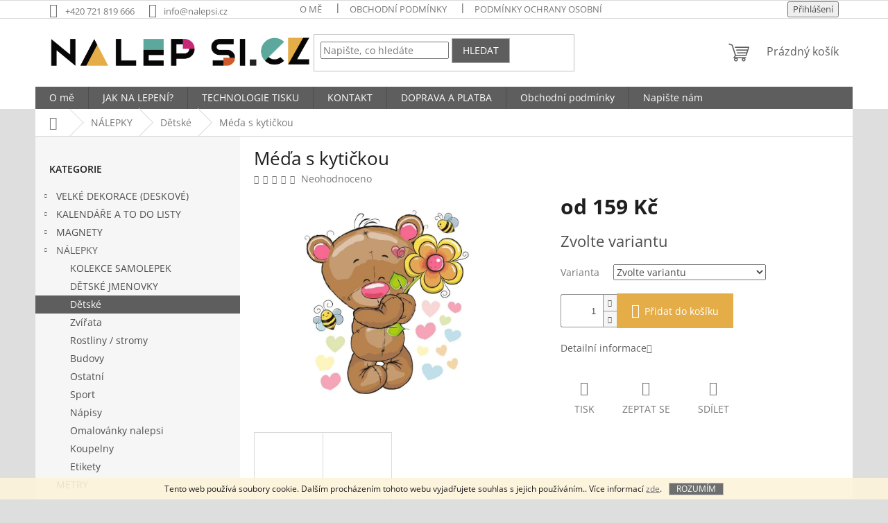

--- FILE ---
content_type: text/html; charset=utf-8
request_url: https://www.nalepsi.cz/nalepky-detske/meda-s-kytickou/
body_size: 23746
content:
<!doctype html><html lang="cs" dir="ltr" class="header-background-light external-fonts-loaded"><head><meta charset="utf-8" /><meta name="viewport" content="width=device-width,initial-scale=1" /><title>Méďa s kytičkou - Nalepsi</title><link rel="preconnect" href="https://cdn.myshoptet.com" /><link rel="dns-prefetch" href="https://cdn.myshoptet.com" /><link rel="preload" href="https://cdn.myshoptet.com/prj/dist/master/cms/libs/jquery/jquery-1.11.3.min.js" as="script" /><link href="https://cdn.myshoptet.com/prj/dist/master/cms/templates/frontend_templates/shared/css/font-face/open-sans.css" rel="stylesheet"><link href="https://cdn.myshoptet.com/prj/dist/master/shop/dist/font-shoptet-11.css.62c94c7785ff2cea73b2.css" rel="stylesheet"><script>
dataLayer = [];
dataLayer.push({'shoptet' : {
    "pageId": 1010,
    "pageType": "productDetail",
    "currency": "CZK",
    "currencyInfo": {
        "decimalSeparator": ",",
        "exchangeRate": 1,
        "priceDecimalPlaces": 2,
        "symbol": "K\u010d",
        "symbolLeft": 0,
        "thousandSeparator": " "
    },
    "language": "cs",
    "projectId": 314390,
    "product": {
        "id": 10019,
        "guid": "7eb38adf-d86e-11e9-ac23-ac1f6b0076ec",
        "hasVariants": true,
        "codes": [
            {
                "code": "10019\/S"
            },
            {
                "code": "10019\/M"
            },
            {
                "code": "10019\/L"
            }
        ],
        "name": "M\u00e9\u010fa s kyti\u010dkou",
        "appendix": "",
        "weight": 0,
        "currentCategory": "N\u00c1LEPKY | D\u011btsk\u00e9",
        "currentCategoryGuid": "5e7952e7-d86e-11e9-ac23-ac1f6b0076ec",
        "defaultCategory": "N\u00c1LEPKY | D\u011btsk\u00e9",
        "defaultCategoryGuid": "5e7952e7-d86e-11e9-ac23-ac1f6b0076ec",
        "currency": "CZK",
        "priceWithVatMin": 159,
        "priceWithVatMax": 299
    },
    "cartInfo": {
        "id": null,
        "freeShipping": false,
        "freeShippingFrom": null,
        "leftToFreeGift": {
            "formattedPrice": "0 K\u010d",
            "priceLeft": 0
        },
        "freeGift": false,
        "leftToFreeShipping": {
            "priceLeft": null,
            "dependOnRegion": null,
            "formattedPrice": null
        },
        "discountCoupon": [],
        "getNoBillingShippingPrice": {
            "withoutVat": 0,
            "vat": 0,
            "withVat": 0
        },
        "cartItems": [],
        "taxMode": "ORDINARY"
    },
    "cart": [],
    "customer": {
        "priceRatio": 1,
        "priceListId": 1,
        "groupId": null,
        "registered": false,
        "mainAccount": false
    }
}});
</script>
<meta property="og:type" content="website"><meta property="og:site_name" content="nalepsi.cz"><meta property="og:url" content="https://www.nalepsi.cz/nalepky-detske/meda-s-kytickou/"><meta property="og:title" content="Méďa s kytičkou - Nalepsi"><meta name="author" content="Nalepsi"><meta name="web_author" content="Shoptet.cz"><meta name="dcterms.rightsHolder" content="www.nalepsi.cz"><meta name="robots" content="index,follow"><meta property="og:image" content="https://cdn.myshoptet.com/usr/www.nalepsi.cz/user/shop/big/10019_meda-s-kytickou.jpg?641a1a89"><meta property="og:description" content="Méďa s kytičkou. "><meta name="description" content="Méďa s kytičkou. "><meta property="product:price:amount" content="159"><meta property="product:price:currency" content="CZK"><style>:root {--color-primary: #5e5e5e;--color-primary-h: 0;--color-primary-s: 0%;--color-primary-l: 37%;--color-primary-hover: #5e5e5e;--color-primary-hover-h: 0;--color-primary-hover-s: 0%;--color-primary-hover-l: 37%;--color-secondary: #e5ad47;--color-secondary-h: 39;--color-secondary-s: 75%;--color-secondary-l: 59%;--color-secondary-hover: #5da89d;--color-secondary-hover-h: 171;--color-secondary-hover-s: 30%;--color-secondary-hover-l: 51%;--color-tertiary: #5e5e5e;--color-tertiary-h: 0;--color-tertiary-s: 0%;--color-tertiary-l: 37%;--color-tertiary-hover: #b3b3b3;--color-tertiary-hover-h: 0;--color-tertiary-hover-s: 0%;--color-tertiary-hover-l: 70%;--color-header-background: #ffffff;--template-font: "Open Sans";--template-headings-font: "Open Sans";--header-background-url: url("[data-uri]");--cookies-notice-background: #1A1937;--cookies-notice-color: #F8FAFB;--cookies-notice-button-hover: #f5f5f5;--cookies-notice-link-hover: #27263f;--templates-update-management-preview-mode-content: "Náhled aktualizací šablony je aktivní pro váš prohlížeč."}</style>
    
    <link href="https://cdn.myshoptet.com/prj/dist/master/shop/dist/main-11.less.5a24dcbbdabfd189c152.css" rel="stylesheet" />
                <link href="https://cdn.myshoptet.com/prj/dist/master/shop/dist/mobile-header-v1-11.less.1ee105d41b5f713c21aa.css" rel="stylesheet" />
    
    <script>var shoptet = shoptet || {};</script>
    <script src="https://cdn.myshoptet.com/prj/dist/master/shop/dist/main-3g-header.js.27c4444ba5dd6be3416d.js"></script>
<!-- User include --><!-- /User include --><link rel="shortcut icon" href="/favicon.ico" type="image/x-icon" /><link rel="canonical" href="https://www.nalepsi.cz/nalepky-detske/meda-s-kytickou/" /><style>/* custom background */@media (min-width: 992px) {body {background-color: #dedede ;background-position: top center;background-repeat: no-repeat;background-attachment: scroll;}}</style>    <!-- Global site tag (gtag.js) - Google Analytics -->
    <script async src="https://www.googletagmanager.com/gtag/js?id=G-6J8YPG9CPP"></script>
    <script>
        
        window.dataLayer = window.dataLayer || [];
        function gtag(){dataLayer.push(arguments);}
        

        
        gtag('js', new Date());

        
                gtag('config', 'G-6J8YPG9CPP', {"groups":"GA4","send_page_view":false,"content_group":"productDetail","currency":"CZK","page_language":"cs"});
        
        
        
        
        
        
                    gtag('event', 'page_view', {"send_to":"GA4","page_language":"cs","content_group":"productDetail","currency":"CZK"});
        
                gtag('set', 'currency', 'CZK');

        gtag('event', 'view_item', {
            "send_to": "UA",
            "items": [
                {
                    "id": "10019\/S",
                    "name": "M\u00e9\u010fa s kyti\u010dkou",
                    "category": "N\u00c1LEPKY \/ D\u011btsk\u00e9",
                                                            "variant": "Velikost samolepky: S",
                                        "price": 131.4
                }
            ]
        });
        
        
        
        
        
                    gtag('event', 'view_item', {"send_to":"GA4","page_language":"cs","content_group":"productDetail","value":131.40000000000001,"currency":"CZK","items":[{"item_id":"10019\/S","item_name":"M\u00e9\u010fa s kyti\u010dkou","item_category":"N\u00c1LEPKY","item_category2":"D\u011btsk\u00e9","item_variant":"10019\/S~Velikost samolepky: S","price":131.40000000000001,"quantity":1,"index":0}]});
        
        
        
        
        
        
        
        document.addEventListener('DOMContentLoaded', function() {
            if (typeof shoptet.tracking !== 'undefined') {
                for (var id in shoptet.tracking.bannersList) {
                    gtag('event', 'view_promotion', {
                        "send_to": "UA",
                        "promotions": [
                            {
                                "id": shoptet.tracking.bannersList[id].id,
                                "name": shoptet.tracking.bannersList[id].name,
                                "position": shoptet.tracking.bannersList[id].position
                            }
                        ]
                    });
                }
            }

            shoptet.consent.onAccept(function(agreements) {
                if (agreements.length !== 0) {
                    console.debug('gtag consent accept');
                    var gtagConsentPayload =  {
                        'ad_storage': agreements.includes(shoptet.config.cookiesConsentOptPersonalisation)
                            ? 'granted' : 'denied',
                        'analytics_storage': agreements.includes(shoptet.config.cookiesConsentOptAnalytics)
                            ? 'granted' : 'denied',
                                                                                                'ad_user_data': agreements.includes(shoptet.config.cookiesConsentOptPersonalisation)
                            ? 'granted' : 'denied',
                        'ad_personalization': agreements.includes(shoptet.config.cookiesConsentOptPersonalisation)
                            ? 'granted' : 'denied',
                        };
                    console.debug('update consent data', gtagConsentPayload);
                    gtag('consent', 'update', gtagConsentPayload);
                    dataLayer.push(
                        { 'event': 'update_consent' }
                    );
                }
            });
        });
    </script>
<script>
    (function(t, r, a, c, k, i, n, g) { t['ROIDataObject'] = k;
    t[k]=t[k]||function(){ (t[k].q=t[k].q||[]).push(arguments) },t[k].c=i;n=r.createElement(a),
    g=r.getElementsByTagName(a)[0];n.async=1;n.src=c;g.parentNode.insertBefore(n,g)
    })(window, document, 'script', '//www.heureka.cz/ocm/sdk.js?source=shoptet&version=2&page=product_detail', 'heureka', 'cz');

    heureka('set_user_consent', 1);
</script>
</head><body class="desktop id-1010 in-nalepky-detske template-11 type-product type-detail multiple-columns-body columns-3 ums_forms_redesign--off ums_a11y_category_page--on ums_discussion_rating_forms--off ums_flags_display_unification--on ums_a11y_login--on mobile-header-version-1"><noscript>
    <style>
        #header {
            padding-top: 0;
            position: relative !important;
            top: 0;
        }
        .header-navigation {
            position: relative !important;
        }
        .overall-wrapper {
            margin: 0 !important;
        }
        body:not(.ready) {
            visibility: visible !important;
        }
    </style>
    <div class="no-javascript">
        <div class="no-javascript__title">Musíte změnit nastavení vašeho prohlížeče</div>
        <div class="no-javascript__text">Podívejte se na: <a href="https://www.google.com/support/bin/answer.py?answer=23852">Jak povolit JavaScript ve vašem prohlížeči</a>.</div>
        <div class="no-javascript__text">Pokud používáte software na blokování reklam, může být nutné povolit JavaScript z této stránky.</div>
        <div class="no-javascript__text">Děkujeme.</div>
    </div>
</noscript>

        <div id="fb-root"></div>
        <script>
            window.fbAsyncInit = function() {
                FB.init({
                    autoLogAppEvents : true,
                    xfbml            : true,
                    version          : 'v24.0'
                });
            };
        </script>
        <script async defer crossorigin="anonymous" src="https://connect.facebook.net/cs_CZ/sdk.js#xfbml=1&version=v24.0"></script>    <div class="cookie-ag-wrap">
        <div class="site-msg cookies" data-testid="cookiePopup" data-nosnippet>
            <form action="">
                Tento web používá soubory cookie. Dalším procházením tohoto webu vyjadřujete souhlas s jejich používáním.. Více informací <a href="http://www.nalepsi.cz/podminky-ochrany-osobnich-udaju/" target="\" _blank="">zde</a>.
                <button type="submit" class="btn btn-xs btn-default CookiesOK" data-cookie-notice-ttl="7" data-testid="buttonCookieSubmit">Rozumím</button>
            </form>
        </div>
            </div>
<a href="#content" class="skip-link sr-only">Přejít na obsah</a><div class="overall-wrapper"><div class="user-action"><div class="container">
    <div class="user-action-in">
                    <div id="login" class="user-action-login popup-widget login-widget" role="dialog" aria-labelledby="loginHeading">
        <div class="popup-widget-inner">
                            <h2 id="loginHeading">Přihlášení k vašemu účtu</h2><div id="customerLogin"><form action="/action/Customer/Login/" method="post" id="formLoginIncluded" class="csrf-enabled formLogin" data-testid="formLogin"><input type="hidden" name="referer" value="" /><div class="form-group"><div class="input-wrapper email js-validated-element-wrapper no-label"><input type="email" name="email" class="form-control" autofocus placeholder="E-mailová adresa (např. jan@novak.cz)" data-testid="inputEmail" autocomplete="email" required /></div></div><div class="form-group"><div class="input-wrapper password js-validated-element-wrapper no-label"><input type="password" name="password" class="form-control" placeholder="Heslo" data-testid="inputPassword" autocomplete="current-password" required /><span class="no-display">Nemůžete vyplnit toto pole</span><input type="text" name="surname" value="" class="no-display" /></div></div><div class="form-group"><div class="login-wrapper"><button type="submit" class="btn btn-secondary btn-text btn-login" data-testid="buttonSubmit">Přihlásit se</button><div class="password-helper"><a href="/registrace/" data-testid="signup" rel="nofollow">Nová registrace</a><a href="/klient/zapomenute-heslo/" rel="nofollow">Zapomenuté heslo</a></div></div></div></form>
</div>                    </div>
    </div>

                            <div id="cart-widget" class="user-action-cart popup-widget cart-widget loader-wrapper" data-testid="popupCartWidget" role="dialog" aria-hidden="true">
    <div class="popup-widget-inner cart-widget-inner place-cart-here">
        <div class="loader-overlay">
            <div class="loader"></div>
        </div>
    </div>

    <div class="cart-widget-button">
        <a href="/kosik/" class="btn btn-conversion" id="continue-order-button" rel="nofollow" data-testid="buttonNextStep">Pokračovat do košíku</a>
    </div>
</div>
            </div>
</div>
</div><div class="top-navigation-bar" data-testid="topNavigationBar">

    <div class="container">

        <div class="top-navigation-contacts">
            <strong>Zákaznická podpora:</strong><a href="tel:+420721819666" class="project-phone" aria-label="Zavolat na +420721819666" data-testid="contactboxPhone"><span>+420 721 819 666</span></a><a href="mailto:info@nalepsi.cz" class="project-email" data-testid="contactboxEmail"><span>info@nalepsi.cz</span></a>        </div>

                            <div class="top-navigation-menu">
                <div class="top-navigation-menu-trigger"></div>
                <ul class="top-navigation-bar-menu">
                                            <li class="top-navigation-menu-item-27">
                            <a href="/o-nas/">O mě</a>
                        </li>
                                            <li class="top-navigation-menu-item-39">
                            <a href="/obchodni-podminky/">Obchodní podmínky</a>
                        </li>
                                            <li class="top-navigation-menu-item-691">
                            <a href="/podminky-ochrany-osobnich-udaju/">Podmínky ochrany osobních údajů </a>
                        </li>
                                    </ul>
                <ul class="top-navigation-bar-menu-helper"></ul>
            </div>
        
        <div class="top-navigation-tools">
            <div class="responsive-tools">
                <a href="#" class="toggle-window" data-target="search" aria-label="Hledat" data-testid="linkSearchIcon"></a>
                                                            <a href="#" class="toggle-window" data-target="login"></a>
                                                    <a href="#" class="toggle-window" data-target="navigation" aria-label="Menu" data-testid="hamburgerMenu"></a>
            </div>
                        <button class="top-nav-button top-nav-button-login toggle-window" type="button" data-target="login" aria-haspopup="dialog" aria-controls="login" aria-expanded="false" data-testid="signin"><span>Přihlášení</span></button>        </div>

    </div>

</div>
<header id="header"><div class="container navigation-wrapper">
    <div class="header-top">
        <div class="site-name-wrapper">
            <div class="site-name"><a href="/" data-testid="linkWebsiteLogo"><img src="https://cdn.myshoptet.com/usr/www.nalepsi.cz/user/logos/logo_nalepsi-1.png" alt="Nalepsi" fetchpriority="low" /></a></div>        </div>
        <div class="search" itemscope itemtype="https://schema.org/WebSite">
            <meta itemprop="headline" content="Dětské"/><meta itemprop="url" content="https://www.nalepsi.cz"/><meta itemprop="text" content="Méďa s kytičkou. "/>            <form action="/action/ProductSearch/prepareString/" method="post"
    id="formSearchForm" class="search-form compact-form js-search-main"
    itemprop="potentialAction" itemscope itemtype="https://schema.org/SearchAction" data-testid="searchForm">
    <fieldset>
        <meta itemprop="target"
            content="https://www.nalepsi.cz/vyhledavani/?string={string}"/>
        <input type="hidden" name="language" value="cs"/>
        
            
<input
    type="search"
    name="string"
        class="query-input form-control search-input js-search-input"
    placeholder="Napište, co hledáte"
    autocomplete="off"
    required
    itemprop="query-input"
    aria-label="Vyhledávání"
    data-testid="searchInput"
>
            <button type="submit" class="btn btn-default" data-testid="searchBtn">Hledat</button>
        
    </fieldset>
</form>
        </div>
        <div class="navigation-buttons">
                
    <a href="/kosik/" class="btn btn-icon toggle-window cart-count" data-target="cart" data-hover="true" data-redirect="true" data-testid="headerCart" rel="nofollow" aria-haspopup="dialog" aria-expanded="false" aria-controls="cart-widget">
        
                <span class="sr-only">Nákupní košík</span>
        
            <span class="cart-price visible-lg-inline-block" data-testid="headerCartPrice">
                                    Prázdný košík                            </span>
        
    
            </a>
        </div>
    </div>
    <nav id="navigation" aria-label="Hlavní menu" data-collapsible="true"><div class="navigation-in menu"><ul class="menu-level-1" role="menubar" data-testid="headerMenuItems"><li class="menu-item-27" role="none"><a href="/o-nas/" data-testid="headerMenuItem" role="menuitem" aria-expanded="false"><b>O mě</b></a></li>
<li class="menu-item-1275" role="none"><a href="/jak-na-lepeni/" data-testid="headerMenuItem" role="menuitem" aria-expanded="false"><b>JAK NA LEPENÍ?</b></a></li>
<li class="menu-item-1272" role="none"><a href="/technologie-tisku/" data-testid="headerMenuItem" role="menuitem" aria-expanded="false"><b>TECHNOLOGIE TISKU</b></a></li>
<li class="menu-item-1266" role="none"><a href="/kontakty/" data-testid="headerMenuItem" role="menuitem" aria-expanded="false"><b>KONTAKT</b></a></li>
<li class="menu-item-1269" role="none"><a href="/doprava-a-platba/" data-testid="headerMenuItem" role="menuitem" aria-expanded="false"><b>DOPRAVA A PLATBA</b></a></li>
<li class="menu-item-39" role="none"><a href="/obchodni-podminky/" data-testid="headerMenuItem" role="menuitem" aria-expanded="false"><b>Obchodní podmínky</b></a></li>
<li class="menu-item--6" role="none"><a href="/napiste-nam/" data-testid="headerMenuItem" role="menuitem" aria-expanded="false"><b>Napište nám</b></a></li>
<li class="appended-category menu-item-1463 ext" role="none"><a href="/velke-dekorace--deskove/"><b>VELKÉ DEKORACE (DESKOVÉ)</b><span class="submenu-arrow" role="menuitem"></span></a><ul class="menu-level-2 menu-level-2-appended" role="menu"><li class="menu-item-1469" role="none"><a href="/svatby/" data-testid="headerMenuItem" role="menuitem"><span>SVATBY</span></a></li><li class="menu-item-1466" role="none"><a href="/detske-oslavy/" data-testid="headerMenuItem" role="menuitem"><span>DĚTSKÉ OSLAVY</span></a></li></ul></li><li class="appended-category menu-item-1389 ext" role="none"><a href="/kalendare-a-to-do-listy/"><b>KALENDÁŘE A TO DO LISTY</b><span class="submenu-arrow" role="menuitem"></span></a><ul class="menu-level-2 menu-level-2-appended" role="menu"><li class="menu-item-1404" role="none"><a href="/kalendare/" data-testid="headerMenuItem" role="menuitem"><span>KALENDÁŘE</span></a></li><li class="menu-item-1407" role="none"><a href="/to-do-listy/" data-testid="headerMenuItem" role="menuitem"><span>TO DO LISTY</span></a></li></ul></li><li class="appended-category menu-item-1410 ext" role="none"><a href="/magnetky/"><b>MAGNETY</b><span class="submenu-arrow" role="menuitem"></span></a><ul class="menu-level-2 menu-level-2-appended" role="menu"><li class="menu-item-1416" role="none"><a href="/nalady/" data-testid="headerMenuItem" role="menuitem"><span>NÁLADY</span></a></li><li class="menu-item-1419" role="none"><a href="/magnetky-denni-rutina/" data-testid="headerMenuItem" role="menuitem"><span>DENNÍ RUTINA</span></a></li><li class="menu-item-1422" role="none"><a href="/magnetky-krouzky/" data-testid="headerMenuItem" role="menuitem"><span>KROUŽKY</span></a></li><li class="menu-item-1425" role="none"><a href="/magnetky-vylety/" data-testid="headerMenuItem" role="menuitem"><span>VÝLETY</span></a></li><li class="menu-item-1428" role="none"><a href="/magnetky-povinnosti/" data-testid="headerMenuItem" role="menuitem"><span>POVINNOSTI</span></a></li><li class="menu-item-1431" role="none"><a href="/magnetky-aktivity/" data-testid="headerMenuItem" role="menuitem"><span>AKTIVITY</span></a></li><li class="menu-item-1434" role="none"><a href="/magnetky-datumy/" data-testid="headerMenuItem" role="menuitem"><span>DATUMY</span></a></li><li class="menu-item-1437" role="none"><a href="/magnetky-navstevy-a-spinkani/" data-testid="headerMenuItem" role="menuitem"><span>NÁVŠTĚVY A SPINKÁNÍ</span></a></li><li class="menu-item-1440" role="none"><a href="/magnetky-ostatni/" data-testid="headerMenuItem" role="menuitem"><span>OSTATNÍ</span></a></li><li class="menu-item-1413" role="none"><a href="/sport/" data-testid="headerMenuItem" role="menuitem"><span>SPORT</span></a></li></ul></li><li class="appended-category menu-item-1007 ext" role="none"><a href="/nalepky/"><b>NÁLEPKY</b><span class="submenu-arrow" role="menuitem"></span></a><ul class="menu-level-2 menu-level-2-appended" role="menu"><li class="menu-item-1254" role="none"><a href="/kolekce-samolepek/" data-testid="headerMenuItem" role="menuitem"><span>KOLEKCE SAMOLEPEK</span></a></li><li class="menu-item-1034" role="none"><a href="/nalepky-detske-jmenovky/" data-testid="headerMenuItem" role="menuitem"><span>DĚTSKÉ JMENOVKY</span></a></li><li class="menu-item-1010" role="none"><a href="/nalepky-detske/" data-testid="headerMenuItem" role="menuitem"><span>Dětské</span></a></li><li class="menu-item-1016" role="none"><a href="/nalepky-zvirata/" data-testid="headerMenuItem" role="menuitem"><span>Zvířata</span></a></li><li class="menu-item-1019" role="none"><a href="/nalepky-rostliny-stromy/" data-testid="headerMenuItem" role="menuitem"><span>Rostliny / stromy</span></a></li><li class="menu-item-1022" role="none"><a href="/nalepky-budovy/" data-testid="headerMenuItem" role="menuitem"><span>Budovy</span></a></li><li class="menu-item-1025" role="none"><a href="/nalepky-ostatni/" data-testid="headerMenuItem" role="menuitem"><span>Ostatní</span></a></li><li class="menu-item-1028" role="none"><a href="/nalepky-sport/" data-testid="headerMenuItem" role="menuitem"><span>Sport</span></a></li><li class="menu-item-1031" role="none"><a href="/nalepky-napisy/" data-testid="headerMenuItem" role="menuitem"><span>Nápisy</span></a></li><li class="menu-item-1037" role="none"><a href="/nalepky-omalovanky-nalepsi/" data-testid="headerMenuItem" role="menuitem"><span>Omalovánky nalepsi</span></a></li><li class="menu-item-1064" role="none"><a href="/nalepky-koupelny/" data-testid="headerMenuItem" role="menuitem"><span>Koupelny</span></a></li><li class="menu-item-1067" role="none"><a href="/nalepky-etikety/" data-testid="headerMenuItem" role="menuitem"><span>Etikety</span></a></li></ul></li><li class="appended-category menu-item-1257" role="none"><a href="/metry/"><b>METRY</b></a></li><li class="appended-category menu-item-1299 ext" role="none"><a href="/tabule/"><b>TABULE</b><span class="submenu-arrow" role="menuitem"></span></a><ul class="menu-level-2 menu-level-2-appended" role="menu"><li class="menu-item-1302" role="none"><a href="/tabule-detske/" data-testid="headerMenuItem" role="menuitem"><span>dětské</span></a></li><li class="menu-item-1305" role="none"><a href="/tabule-ostatni/" data-testid="headerMenuItem" role="menuitem"><span>ostatní</span></a></li></ul></li><li class="appended-category menu-item-1314 ext" role="none"><a href="/ostatni-sortiment/"><b>OSTATNÍ SORTIMENT</b><span class="submenu-arrow" role="menuitem"></span></a><ul class="menu-level-2 menu-level-2-appended" role="menu"><li class="menu-item-1317" role="none"><a href="/darkove-krabicky-2/" data-testid="headerMenuItem" role="menuitem"><span>DÁRKOVÉ KRABIČKY</span></a></li><li class="menu-item-1205" role="none"><a href="/dekovne-karty/" data-testid="headerMenuItem" role="menuitem"><span>DĚKOVNÉ KARTY</span></a></li></ul></li><li class="appended-category menu-item-1097 ext" role="none"><a href="/cedulky/"><b>CEDULKY</b><span class="submenu-arrow" role="menuitem"></span></a><ul class="menu-level-2 menu-level-2-appended" role="menu"><li class="menu-item-1278" role="none"><a href="/cedulky-detske/" data-testid="headerMenuItem" role="menuitem"><span>dětské</span></a></li><li class="menu-item-1281" role="none"><a href="/cedulky-ostatni/" data-testid="headerMenuItem" role="menuitem"><span>ostatní</span></a></li></ul></li><li class="appended-category menu-item-1311 ext" role="none"><a href="/detske-hry/"><b>DĚTSKÉ HRY</b><span class="submenu-arrow" role="menuitem"></span></a><ul class="menu-level-2 menu-level-2-appended" role="menu"><li class="menu-item-1335" role="none"><a href="/deskove-hry/" data-testid="headerMenuItem" role="menuitem"><span>deskové hry</span></a></li></ul></li><li class="appended-category menu-item-1070" role="none"><a href="/darkove-poukazy/"><b>DÁRKOVÉ POUKAZY</b></a></li></ul>
    <ul class="navigationActions" role="menu">
                            <li role="none">
                                    <a href="/login/?backTo=%2Fnalepky-detske%2Fmeda-s-kytickou%2F" rel="nofollow" data-testid="signin" role="menuitem"><span>Přihlášení</span></a>
                            </li>
                        </ul>
</div><span class="navigation-close"></span></nav><div class="menu-helper" data-testid="hamburgerMenu"><span>Více</span></div>
</div></header><!-- / header -->


                    <div class="container breadcrumbs-wrapper">
            <div class="breadcrumbs navigation-home-icon-wrapper" itemscope itemtype="https://schema.org/BreadcrumbList">
                                                                            <span id="navigation-first" data-basetitle="Nalepsi" itemprop="itemListElement" itemscope itemtype="https://schema.org/ListItem">
                <a href="/" itemprop="item" class="navigation-home-icon"><span class="sr-only" itemprop="name">Domů</span></a>
                <span class="navigation-bullet">/</span>
                <meta itemprop="position" content="1" />
            </span>
                                <span id="navigation-1" itemprop="itemListElement" itemscope itemtype="https://schema.org/ListItem">
                <a href="/nalepky/" itemprop="item" data-testid="breadcrumbsSecondLevel"><span itemprop="name">NÁLEPKY</span></a>
                <span class="navigation-bullet">/</span>
                <meta itemprop="position" content="2" />
            </span>
                                <span id="navigation-2" itemprop="itemListElement" itemscope itemtype="https://schema.org/ListItem">
                <a href="/nalepky-detske/" itemprop="item" data-testid="breadcrumbsSecondLevel"><span itemprop="name">Dětské</span></a>
                <span class="navigation-bullet">/</span>
                <meta itemprop="position" content="3" />
            </span>
                                            <span id="navigation-3" itemprop="itemListElement" itemscope itemtype="https://schema.org/ListItem" data-testid="breadcrumbsLastLevel">
                <meta itemprop="item" content="https://www.nalepsi.cz/nalepky-detske/meda-s-kytickou/" />
                <meta itemprop="position" content="4" />
                <span itemprop="name" data-title="Méďa s kytičkou">Méďa s kytičkou <span class="appendix"></span></span>
            </span>
            </div>
        </div>
    
<div id="content-wrapper" class="container content-wrapper">
    
    <div class="content-wrapper-in">
                                                <aside class="sidebar sidebar-left"  data-testid="sidebarMenu">
                                                                                                <div class="sidebar-inner">
                                                                                                        <div class="box box-bg-variant box-categories">    <div class="skip-link__wrapper">
        <span id="categories-start" class="skip-link__target js-skip-link__target sr-only" tabindex="-1">&nbsp;</span>
        <a href="#categories-end" class="skip-link skip-link--start sr-only js-skip-link--start">Přeskočit kategorie</a>
    </div>

<h4>Kategorie</h4>


<div id="categories"><div class="categories cat-01 expandable external" id="cat-1463"><div class="topic"><a href="/velke-dekorace--deskove/">VELKÉ DEKORACE (DESKOVÉ)<span class="cat-trigger">&nbsp;</span></a></div>

    </div><div class="categories cat-02 expandable external" id="cat-1389"><div class="topic"><a href="/kalendare-a-to-do-listy/">KALENDÁŘE A TO DO LISTY<span class="cat-trigger">&nbsp;</span></a></div>

    </div><div class="categories cat-01 expandable external" id="cat-1410"><div class="topic"><a href="/magnetky/">MAGNETY<span class="cat-trigger">&nbsp;</span></a></div>

    </div><div class="categories cat-02 expandable active expanded" id="cat-1007"><div class="topic child-active"><a href="/nalepky/">NÁLEPKY<span class="cat-trigger">&nbsp;</span></a></div>

                    <ul class=" active expanded">
                                        <li >
                <a href="/kolekce-samolepek/">
                    KOLEKCE SAMOLEPEK
                                    </a>
                                                                </li>
                                <li >
                <a href="/nalepky-detske-jmenovky/">
                    DĚTSKÉ JMENOVKY
                                    </a>
                                                                </li>
                                <li class="
                active                                                 ">
                <a href="/nalepky-detske/">
                    Dětské
                                    </a>
                                                                </li>
                                <li >
                <a href="/nalepky-zvirata/">
                    Zvířata
                                    </a>
                                                                </li>
                                <li >
                <a href="/nalepky-rostliny-stromy/">
                    Rostliny / stromy
                                    </a>
                                                                </li>
                                <li >
                <a href="/nalepky-budovy/">
                    Budovy
                                    </a>
                                                                </li>
                                <li >
                <a href="/nalepky-ostatni/">
                    Ostatní
                                    </a>
                                                                </li>
                                <li >
                <a href="/nalepky-sport/">
                    Sport
                                    </a>
                                                                </li>
                                <li >
                <a href="/nalepky-napisy/">
                    Nápisy
                                    </a>
                                                                </li>
                                <li >
                <a href="/nalepky-omalovanky-nalepsi/">
                    Omalovánky nalepsi
                                    </a>
                                                                </li>
                                <li >
                <a href="/nalepky-koupelny/">
                    Koupelny
                                    </a>
                                                                </li>
                                <li >
                <a href="/nalepky-etikety/">
                    Etikety
                                    </a>
                                                                </li>
                </ul>
    </div><div class="categories cat-01 expanded" id="cat-1257"><div class="topic"><a href="/metry/">METRY<span class="cat-trigger">&nbsp;</span></a></div></div><div class="categories cat-02 expandable external" id="cat-1299"><div class="topic"><a href="/tabule/">TABULE<span class="cat-trigger">&nbsp;</span></a></div>

    </div><div class="categories cat-01 expandable external" id="cat-1314"><div class="topic"><a href="/ostatni-sortiment/">OSTATNÍ SORTIMENT<span class="cat-trigger">&nbsp;</span></a></div>

    </div><div class="categories cat-02 expandable external" id="cat-1097"><div class="topic"><a href="/cedulky/">CEDULKY<span class="cat-trigger">&nbsp;</span></a></div>

    </div><div class="categories cat-01 expandable external" id="cat-1311"><div class="topic"><a href="/detske-hry/">DĚTSKÉ HRY<span class="cat-trigger">&nbsp;</span></a></div>

    </div><div class="categories cat-02 external" id="cat-1070"><div class="topic"><a href="/darkove-poukazy/">DÁRKOVÉ POUKAZY<span class="cat-trigger">&nbsp;</span></a></div></div>        </div>

    <div class="skip-link__wrapper">
        <a href="#categories-start" class="skip-link skip-link--end sr-only js-skip-link--end" tabindex="-1" hidden>Přeskočit kategorie</a>
        <span id="categories-end" class="skip-link__target js-skip-link__target sr-only" tabindex="-1">&nbsp;</span>
    </div>
</div>
                                                                                                                                                                            <div class="box box-bg-default box-sm box-topProducts">        <div class="top-products-wrapper js-top10" >
        <h4><span>Top 5 produktů</span></h4>
        <ol class="top-products">
                            <li class="display-image">
                                            <a href="/magnetky-ostatni/magnet-carodejnice/" class="top-products-image">
                            <img src="data:image/svg+xml,%3Csvg%20width%3D%22100%22%20height%3D%22100%22%20xmlns%3D%22http%3A%2F%2Fwww.w3.org%2F2000%2Fsvg%22%3E%3C%2Fsvg%3E" alt="carodejnice" width="100" height="100"  data-src="https://cdn.myshoptet.com/usr/www.nalepsi.cz/user/shop/related/13491_carodejnice.jpg?64267787" fetchpriority="low" />
                        </a>
                                        <a href="/magnetky-ostatni/magnet-carodejnice/" class="top-products-content">
                        <span class="top-products-name">  magnet ČARODĚJNICE</span>
                        
                                                        <strong>
                                30 Kč
                                

                            </strong>
                                                    
                    </a>
                </li>
                            <li class="display-image">
                                            <a href="/kalendare-a-to-do-listy/kalendar-abstrakce/" class="top-products-image">
                            <img src="data:image/svg+xml,%3Csvg%20width%3D%22100%22%20height%3D%22100%22%20xmlns%3D%22http%3A%2F%2Fwww.w3.org%2F2000%2Fsvg%22%3E%3C%2Fsvg%3E" alt="kalendar abstrakce" width="100" height="100"  data-src="https://cdn.myshoptet.com/usr/www.nalepsi.cz/user/shop/related/13053_kalendar-abstrakce.jpg?641a1a89" fetchpriority="low" />
                        </a>
                                        <a href="/kalendare-a-to-do-listy/kalendar-abstrakce/" class="top-products-content">
                        <span class="top-products-name">  kalendář ABSTRAKCE</span>
                        
                                                        <strong>
                                955 Kč
                                

                            </strong>
                                                    
                    </a>
                </li>
                            <li class="display-image">
                                            <a href="/velke-dekorace--deskove/morska-vila/" class="top-products-image">
                            <img src="data:image/svg+xml,%3Csvg%20width%3D%22100%22%20height%3D%22100%22%20xmlns%3D%22http%3A%2F%2Fwww.w3.org%2F2000%2Fsvg%22%3E%3C%2Fsvg%3E" alt="morska vila" width="100" height="100"  data-src="https://cdn.myshoptet.com/usr/www.nalepsi.cz/user/shop/related/13562_morska-vila.jpg?696f7985" fetchpriority="low" />
                        </a>
                                        <a href="/velke-dekorace--deskove/morska-vila/" class="top-products-content">
                        <span class="top-products-name">  MOŘSKÁ VÍLA</span>
                        
                                                        <strong>
                                990 Kč
                                

                            </strong>
                                                    
                    </a>
                </li>
                            <li class="display-image">
                                            <a href="/velke-dekorace--deskove/jednorozec-4/" class="top-products-image">
                            <img src="data:image/svg+xml,%3Csvg%20width%3D%22100%22%20height%3D%22100%22%20xmlns%3D%22http%3A%2F%2Fwww.w3.org%2F2000%2Fsvg%22%3E%3C%2Fsvg%3E" alt="jednorozec" width="100" height="100"  data-src="https://cdn.myshoptet.com/usr/www.nalepsi.cz/user/shop/related/13553_jednorozec.jpg?696f6d0b" fetchpriority="low" />
                        </a>
                                        <a href="/velke-dekorace--deskove/jednorozec-4/" class="top-products-content">
                        <span class="top-products-name">  JEDNOROŽEC</span>
                        
                                                        <strong>
                                990 Kč
                                

                            </strong>
                                                    
                    </a>
                </li>
                            <li class="display-image">
                                            <a href="/tabule-detske/tabule-morsky-svet/" class="top-products-image">
                            <img src="data:image/svg+xml,%3Csvg%20width%3D%22100%22%20height%3D%22100%22%20xmlns%3D%22http%3A%2F%2Fwww.w3.org%2F2000%2Fsvg%22%3E%3C%2Fsvg%3E" alt="obrázek velryba" width="100" height="100"  data-src="https://cdn.myshoptet.com/usr/www.nalepsi.cz/user/shop/related/12492-2_obrazek-velryba.jpg?641a1a89" fetchpriority="low" />
                        </a>
                                        <a href="/tabule-detske/tabule-morsky-svet/" class="top-products-content">
                        <span class="top-products-name">  Tabule Mořský svět</span>
                        
                                                        <strong>
                                499 Kč
                                

                            </strong>
                                                    
                    </a>
                </li>
                    </ol>
    </div>
</div>
                                                                                                            <div class="box box-bg-variant box-sm box-facebook">            <div id="facebookWidget">
            <h4><span>Facebook</span></h4>
                <div id="fb-widget-wrap">
        <div class="fb-page"
             data-href="https://www.facebook.com/nalepsi.cz/"
             data-width="191"
             data-height="398"
             data-hide-cover="false"
             data-show-facepile="true"
             data-show-posts="false">
            <blockquote cite="https://www.facebook.com/nalepsi.cz/" class="fb-xfbml-parse-ignore">
                <a href="https://www.facebook.com/nalepsi.cz/">Nalepsi</a>
            </blockquote>
        </div>
    </div>

    <script>
        (function () {
            var isInstagram = /Instagram/i.test(navigator.userAgent || "");

            if (isInstagram) {
                var wrap = document.getElementById("fb-widget-wrap");
                if (wrap) {
                    wrap.innerHTML =
                        '<a href="https://www.facebook.com/nalepsi.cz/" target="_blank" rel="noopener noreferrer" class="btn btn-secondary">' +
                        'Facebook' +
                        '</a>';
                }
            }
        })();
    </script>

        </div>
    </div>
                                                                                                            <div class="box box-bg-default box-sm box-instagram">    </div>
                                                                    </div>
                                                            </aside>
                            <main id="content" class="content narrow">
                                                                                                                                                
<div class="p-detail" itemscope itemtype="https://schema.org/Product">

    
    <meta itemprop="name" content="Méďa s kytičkou" />
    <meta itemprop="category" content="Úvodní stránka &gt; NÁLEPKY &gt; Dětské &gt; Méďa s kytičkou" />
    <meta itemprop="url" content="https://www.nalepsi.cz/nalepky-detske/meda-s-kytickou/" />
    <meta itemprop="image" content="https://cdn.myshoptet.com/usr/www.nalepsi.cz/user/shop/big/10019_meda-s-kytickou.jpg?641a1a89" />
                                                                                    
        <div class="p-detail-inner">

        <div class="p-detail-inner-header">
            <h1>
                  Méďa s kytičkou            </h1>

                <span class="p-code">
        <span class="p-code-label">Kód:</span>
                                                        <span class="choose-variant
 no-display 1">
                    10019/S
                </span>
                                    <span class="choose-variant
 no-display 2">
                    10019/M
                </span>
                                    <span class="choose-variant
 no-display 3">
                    10019/L
                </span>
                                <span class="choose-variant default-variant">Zvolte variantu</span>
                        </span>
        </div>

        <form action="/action/Cart/addCartItem/" method="post" id="product-detail-form" class="pr-action csrf-enabled" data-testid="formProduct">

            <meta itemprop="productID" content="10019" /><meta itemprop="identifier" content="7eb38adf-d86e-11e9-ac23-ac1f6b0076ec" /><span itemprop="offers" itemscope itemtype="https://schema.org/Offer"><meta itemprop="sku" content="10019/S" /><link itemprop="availability" href="https://schema.org/InStock" /><meta itemprop="url" content="https://www.nalepsi.cz/nalepky-detske/meda-s-kytickou/" /><meta itemprop="price" content="159.00" /><meta itemprop="priceCurrency" content="CZK" /><link itemprop="itemCondition" href="https://schema.org/NewCondition" /></span><span itemprop="offers" itemscope itemtype="https://schema.org/Offer"><meta itemprop="sku" content="10019/M" /><link itemprop="availability" href="https://schema.org/InStock" /><meta itemprop="url" content="https://www.nalepsi.cz/nalepky-detske/meda-s-kytickou/" /><meta itemprop="price" content="219.00" /><meta itemprop="priceCurrency" content="CZK" /><link itemprop="itemCondition" href="https://schema.org/NewCondition" /></span><span itemprop="offers" itemscope itemtype="https://schema.org/Offer"><meta itemprop="sku" content="10019/L" /><link itemprop="availability" href="https://schema.org/InStock" /><meta itemprop="url" content="https://www.nalepsi.cz/nalepky-detske/meda-s-kytickou/" /><meta itemprop="price" content="299.00" /><meta itemprop="priceCurrency" content="CZK" /><link itemprop="itemCondition" href="https://schema.org/NewCondition" /></span><input type="hidden" name="productId" value="10019" /><input type="hidden" name="priceId" value="12089" /><input type="hidden" name="language" value="cs" />

            <div class="row product-top">

                <div class="col-xs-12">

                    <div class="p-detail-info">
                        
                                    <div class="stars-wrapper">
            
<span class="stars star-list">
                                                <span class="star star-off show-tooltip is-active productRatingAction" data-productid="10019" data-score="1" title="    Hodnocení:
            Neohodnoceno    "></span>
                    
                                                <span class="star star-off show-tooltip is-active productRatingAction" data-productid="10019" data-score="2" title="    Hodnocení:
            Neohodnoceno    "></span>
                    
                                                <span class="star star-off show-tooltip is-active productRatingAction" data-productid="10019" data-score="3" title="    Hodnocení:
            Neohodnoceno    "></span>
                    
                                                <span class="star star-off show-tooltip is-active productRatingAction" data-productid="10019" data-score="4" title="    Hodnocení:
            Neohodnoceno    "></span>
                    
                                                <span class="star star-off show-tooltip is-active productRatingAction" data-productid="10019" data-score="5" title="    Hodnocení:
            Neohodnoceno    "></span>
                    
    </span>
            <span class="stars-label">
                                Neohodnoceno                    </span>
        </div>
    
                        
                    </div>

                </div>

                <div class="col-xs-12 col-lg-6 p-image-wrapper">

                    
                    <div class="p-image" style="" data-testid="mainImage">

                        

    


                        

<a href="https://cdn.myshoptet.com/usr/www.nalepsi.cz/user/shop/big/10019_meda-s-kytickou.jpg?641a1a89" class="p-main-image cloud-zoom" data-href="https://cdn.myshoptet.com/usr/www.nalepsi.cz/user/shop/orig/10019_meda-s-kytickou.jpg?641a1a89" data-alt="Méďa s kytičkou"><img src="https://cdn.myshoptet.com/usr/www.nalepsi.cz/user/shop/big/10019_meda-s-kytickou.jpg?641a1a89" alt="Méďa s kytičkou" width="1024" height="768"  fetchpriority="high" />
</a>                    </div>

                    
    <div class="p-thumbnails-wrapper">

        <div class="p-thumbnails">

            <div class="p-thumbnails-inner">

                <div>
                                                                                        <a href="https://cdn.myshoptet.com/usr/www.nalepsi.cz/user/shop/big/10019_meda-s-kytickou.jpg?641a1a89" class="p-thumbnail highlighted">
                            <img src="data:image/svg+xml,%3Csvg%20width%3D%22100%22%20height%3D%22100%22%20xmlns%3D%22http%3A%2F%2Fwww.w3.org%2F2000%2Fsvg%22%3E%3C%2Fsvg%3E" alt="Méďa s kytičkou" width="100" height="100"  data-src="https://cdn.myshoptet.com/usr/www.nalepsi.cz/user/shop/related/10019_meda-s-kytickou.jpg?641a1a89" fetchpriority="low" />
                        </a>
                        <a href="https://cdn.myshoptet.com/usr/www.nalepsi.cz/user/shop/big/10019_meda-s-kytickou.jpg?641a1a89" class="cbox-gal" data-gallery="lightbox[gallery]" data-alt="Méďa s kytičkou"></a>
                                                                    <a href="https://cdn.myshoptet.com/usr/www.nalepsi.cz/user/shop/big/10019-1_p464760-234110114-lrg.jpg?641a1a89" class="p-thumbnail">
                            <img src="data:image/svg+xml,%3Csvg%20width%3D%22100%22%20height%3D%22100%22%20xmlns%3D%22http%3A%2F%2Fwww.w3.org%2F2000%2Fsvg%22%3E%3C%2Fsvg%3E" alt="P464760 234110114 LRG" width="100" height="100"  data-src="https://cdn.myshoptet.com/usr/www.nalepsi.cz/user/shop/related/10019-1_p464760-234110114-lrg.jpg?641a1a89" fetchpriority="low" />
                        </a>
                        <a href="https://cdn.myshoptet.com/usr/www.nalepsi.cz/user/shop/big/10019-1_p464760-234110114-lrg.jpg?641a1a89" class="cbox-gal" data-gallery="lightbox[gallery]" data-alt="P464760 234110114 LRG"></a>
                                    </div>

            </div>

            <a href="#" class="thumbnail-prev"></a>
            <a href="#" class="thumbnail-next"></a>

        </div>

    </div>


                </div>

                <div class="col-xs-12 col-lg-6 p-info-wrapper">

                    
                    
                        <div class="p-final-price-wrapper">

                                                                                    <strong class="price-final" data-testid="productCardPrice">
                                                            <span class="price-final-holder choose-variant
 no-display 1">
                        159 Kč
                        

                    </span>
                                                                <span class="price-final-holder choose-variant
 no-display 2">
                        219 Kč
                        

                    </span>
                                                                <span class="price-final-holder choose-variant
 no-display 3">
                        299 Kč
                        

                    </span>
                                        <span class="price-final-holder choose-variant default-variant">
                        od <span class="nowrap">159 Kč</span>    

            </span>
            </strong>
                                                            <span class="price-measure">
                    
                        </span>
                            

                        </div>

                    
                    
                                                                                    <div class="availability-value" title="Dostupnost">
                                    

                                                <span class="choose-variant
 no-display 1">
                <span class="availability-label" style="color: #009901">
                                            Skladem
                                    </span>
                            </span>
                                            <span class="choose-variant
 no-display 2">
                <span class="availability-label" style="color: #009901">
                                            Skladem
                                    </span>
                            </span>
                                            <span class="choose-variant
 no-display 3">
                <span class="availability-label" style="color: #009901">
                                            Skladem
                                    </span>
                            </span>
                <span class="choose-variant default-variant">
            <span class="availability-label">
                Zvolte variantu            </span>
        </span>
                                    </div>
                                                    
                        <table class="detail-parameters">
                            <tbody>
                                                            <tr class="variant-list variant-not-chosen-anchor">
                                    <th>
                                        Varianta                                    </th>
                                    <td>
                                        <div id="simple-variants" class="clearfix">
                                                                                            <select name="priceId" class="form-control" id="simple-variants-select" data-testid="selectVariant"><option value="" data-disable-button="1" data-disable-reason="Zvolte variantu" data-index="0"data-codeid="12089">Zvolte variantu</option><option value="12089" data-index="1"data-min="1"data-max="9999"data-decimals="0"data-codeid="12089"data-stock="-1"data-customerprice="159"data-haspromotion="">Velikost samolepky: S&nbsp;- Skladem&nbsp; (159 Kč)</option><option value="12092" data-index="2"data-min="1"data-max="9999"data-decimals="0"data-codeid="12092"data-stock="-1"data-customerprice="219"data-haspromotion="">Velikost samolepky: M&nbsp;- Skladem&nbsp; (219 Kč)</option><option value="12095" data-index="3"data-min="1"data-max="9999"data-decimals="0"data-codeid="12095"data-stock="-1"data-customerprice="299"data-haspromotion="">Velikost samolepky: L&nbsp;- Skladem&nbsp; (299 Kč)</option></select>
                                                                                    </div>
                                    </td>
                                </tr>
                            
                            
                            
                                                                                    </tbody>
                        </table>

                                                                            
                            <div class="add-to-cart" data-testid="divAddToCart">
                
<span class="quantity">
    <span
        class="increase-tooltip js-increase-tooltip"
        data-trigger="manual"
        data-container="body"
        data-original-title="Není možné zakoupit více než 9999 ks."
        aria-hidden="true"
        role="tooltip"
        data-testid="tooltip">
    </span>

    <span
        class="decrease-tooltip js-decrease-tooltip"
        data-trigger="manual"
        data-container="body"
        data-original-title="Minimální množství, které lze zakoupit, je 1 ks."
        aria-hidden="true"
        role="tooltip"
        data-testid="tooltip">
    </span>
    <label>
        <input
            type="number"
            name="amount"
            value="1"
            class="amount"
            autocomplete="off"
            data-decimals="0"
                        step="1"
            min="1"
            max="9999"
            aria-label="Množství"
            data-testid="cartAmount"/>
    </label>

    <button
        class="increase"
        type="button"
        aria-label="Zvýšit množství o 1"
        data-testid="increase">
            <span class="increase__sign">&plus;</span>
    </button>

    <button
        class="decrease"
        type="button"
        aria-label="Snížit množství o 1"
        data-testid="decrease">
            <span class="decrease__sign">&minus;</span>
    </button>
</span>
                    
    <button type="submit" class="btn btn-lg btn-conversion add-to-cart-button" data-testid="buttonAddToCart" aria-label="Přidat do košíku Méďa s kytičkou">Přidat do košíku</button>

            </div>
                    
                    
                    

                    
                                            <p data-testid="productCardDescr">
                            <a href="#description" class="chevron-after chevron-down-after" data-toggle="tab" data-external="1" data-force-scroll="true">Detailní informace</a>
                        </p>
                    
                    <div class="social-buttons-wrapper">
                        <div class="link-icons" data-testid="productDetailActionIcons">
    <a href="#" class="link-icon print" title="Tisknout produkt"><span>Tisk</span></a>
    <a href="/nalepky-detske/meda-s-kytickou:dotaz/" class="link-icon chat" title="Mluvit s prodejcem" rel="nofollow"><span>Zeptat se</span></a>
                <a href="#" class="link-icon share js-share-buttons-trigger" title="Sdílet produkt"><span>Sdílet</span></a>
    </div>
                            <div class="social-buttons no-display">
                    <div class="facebook">
                <div
            data-layout="button"
        class="fb-share-button"
    >
</div>

            </div>
                    <div class="twitter">
                <script>
        window.twttr = (function(d, s, id) {
            var js, fjs = d.getElementsByTagName(s)[0],
                t = window.twttr || {};
            if (d.getElementById(id)) return t;
            js = d.createElement(s);
            js.id = id;
            js.src = "https://platform.twitter.com/widgets.js";
            fjs.parentNode.insertBefore(js, fjs);
            t._e = [];
            t.ready = function(f) {
                t._e.push(f);
            };
            return t;
        }(document, "script", "twitter-wjs"));
        </script>

<a
    href="https://twitter.com/share"
    class="twitter-share-button"
        data-lang="cs"
    data-url="https://www.nalepsi.cz/nalepky-detske/meda-s-kytickou/"
>Tweet</a>

            </div>
                                <div class="close-wrapper">
        <a href="#" class="close-after js-share-buttons-trigger" title="Sdílet produkt">Zavřít</a>
    </div>

            </div>
                    </div>

                    
                </div>

            </div>

        </form>
    </div>

    
        
    
        
    <div class="shp-tabs-wrapper p-detail-tabs-wrapper">
        <div class="row">
            <div class="col-sm-12 shp-tabs-row responsive-nav">
                <div class="shp-tabs-holder">
    <ul id="p-detail-tabs" class="shp-tabs p-detail-tabs visible-links" role="tablist">
                            <li class="shp-tab active" data-testid="tabDescription">
                <a href="#description" class="shp-tab-link" role="tab" data-toggle="tab">Popis</a>
            </li>
                                                                                                                         <li class="shp-tab" data-testid="tabDiscussion">
                                <a href="#productDiscussion" class="shp-tab-link" role="tab" data-toggle="tab">Diskuze</a>
            </li>
                                        </ul>
</div>
            </div>
            <div class="col-sm-12 ">
                <div id="tab-content" class="tab-content">
                                                                                                            <div id="description" class="tab-pane fade in active" role="tabpanel">
        <div class="description-inner">
            <div class="basic-description">
                <h3>Detailní popis produktu</h3>
                                    <P><FONT size=4><STRONG>VELIKOST </STRONG><FONT size=3>(šířka x výška v cm)</FONT></FONT></P>
<P><FONT size=4><STRONG>S 38x40cm, M 47x50cm, L 57x60cm</STRONG></FONT></P>
<P>Tiskový arch obsahuje&nbsp;medvídka s kytičkou, dvě včelky a 12 různých srdíček. Arch si můžete vybrat ve třech nabízených velikostech. Kolem nálepek je bílá kontura. Nálepku můžete nalepit na jakýkoli povrch dle vlastní fantazie. <STRONG><U>Nálepky nejlépe drží na sádrokartonu. Pokud máte více strukturovanou zeď, je lepší volit větší velikost nálepky. Pokud si nebudete čímkoliv jistí, napište nám na </U></STRONG><A href="mailto:info@nalepsi.cz"><STRONG>info@nalepsi.cz</STRONG></A><STRONG><U> a my Vám rádi poradíme</U>. </STRONG>Samotné nalepení je velice snadné a jak na to najdete v sekci <STRONG>články - Jak na lepení</STRONG>.</P>
                            </div>
            
    
        </div>
    </div>
                                                                                                                                                    <div id="productDiscussion" class="tab-pane fade" role="tabpanel" data-testid="areaDiscussion">
        <div id="discussionWrapper" class="discussion-wrapper unveil-wrapper" data-parent-tab="productDiscussion" data-testid="wrapperDiscussion">
                                    
    <div class="discussionContainer js-discussion-container" data-editorid="discussion">
                    <p data-testid="textCommentNotice">Buďte první, kdo napíše příspěvek k této položce. </p>
                                                        <div class="add-comment discussion-form-trigger" data-unveil="discussion-form" aria-expanded="false" aria-controls="discussion-form" role="button">
                <span class="link-like comment-icon" data-testid="buttonAddComment">Přidat komentář</span>
                        </div>
                        <div id="discussion-form" class="discussion-form vote-form js-hidden">
                            <form action="/action/ProductDiscussion/addPost/" method="post" id="formDiscussion" data-testid="formDiscussion">
    <input type="hidden" name="formId" value="9" />
    <input type="hidden" name="discussionEntityId" value="10019" />
            <div class="row">
        <div class="form-group col-xs-12 col-sm-6">
            <input type="text" name="fullName" value="" id="fullName" class="form-control" placeholder="Jméno" data-testid="inputUserName"/>
                        <span class="no-display">Nevyplňujte toto pole:</span>
            <input type="text" name="surname" value="" class="no-display" />
        </div>
        <div class="form-group js-validated-element-wrapper no-label col-xs-12 col-sm-6">
            <input type="email" name="email" value="" id="email" class="form-control js-validate-required" placeholder="E-mail" data-testid="inputEmail"/>
        </div>
        <div class="col-xs-12">
            <div class="form-group">
                <input type="text" name="title" id="title" class="form-control" placeholder="Název" data-testid="inputTitle" />
            </div>
            <div class="form-group no-label js-validated-element-wrapper">
                <textarea name="message" id="message" class="form-control js-validate-required" rows="7" placeholder="Komentář" data-testid="inputMessage"></textarea>
            </div>
                                <div class="form-group js-validated-element-wrapper consents consents-first">
            <input
                type="hidden"
                name="consents[]"
                id="discussionConsents37"
                value="37"
                                                        data-special-message="validatorConsent"
                            />
                                        <label for="discussionConsents37" class="whole-width">
                                        Vložením komentáře souhlasíte s <a href="/podminky-ochrany-osobnich-udaju/" target="_blank" rel="noopener noreferrer">podmínkami ochrany osobních údajů</a>
                </label>
                    </div>
                            <fieldset class="box box-sm box-bg-default">
    <h4>Bezpečnostní kontrola</h4>
    <div class="form-group captcha-image">
        <img src="[data-uri]" alt="" data-testid="imageCaptcha" width="150" height="40"  fetchpriority="low" />
    </div>
    <div class="form-group js-validated-element-wrapper smart-label-wrapper">
        <label for="captcha"><span class="required-asterisk">Opište text z obrázku</span></label>
        <input type="text" id="captcha" name="captcha" class="form-control js-validate js-validate-required">
    </div>
</fieldset>
            <div class="form-group">
                <input type="submit" value="Odeslat komentář" class="btn btn-sm btn-primary" data-testid="buttonSendComment" />
            </div>
        </div>
    </div>
</form>

                    </div>
                    </div>

        </div>
    </div>
                                                        </div>
            </div>
        </div>
    </div>

</div>
                    </main>
    </div>
    
            
    
</div>
        
        
                            <footer id="footer">
                    <h2 class="sr-only">Zápatí</h2>
                    
                                                                <div class="container footer-rows">
                            
    

<div class="site-name"><a href="/" data-testid="linkWebsiteLogo"><img src="data:image/svg+xml,%3Csvg%20width%3D%221%22%20height%3D%221%22%20xmlns%3D%22http%3A%2F%2Fwww.w3.org%2F2000%2Fsvg%22%3E%3C%2Fsvg%3E" alt="Nalepsi" data-src="https://cdn.myshoptet.com/usr/www.nalepsi.cz/user/logos/logo_nalepsi-1.png" fetchpriority="low" /></a></div>
<div class="custom-footer elements-4">
                    
                
        <div class="custom-footer__contact ">
                                                                                                            <h4><span>Kontakt</span></h4>


    <div class="contact-box no-image" data-testid="contactbox">
                
        <ul>
                            <li>
                    <span class="mail" data-testid="contactboxEmail">
                                                    <a href="mailto:info&#64;nalepsi.cz">info<!---->&#64;<!---->nalepsi.cz</a>
                                            </span>
                </li>
            
                            <li>
                    <span class="tel">
                                                                                <a href="tel:+420721819666" aria-label="Zavolat na +420721819666" data-testid="contactboxPhone">
                                +420 721 819 666
                            </a>
                                            </span>
                </li>
            
            
            

                                    <li>
                        <span class="facebook">
                            <a href="https://www.facebook.com/nalepsi.cz/" title="Facebook" target="_blank" data-testid="contactboxFacebook">
                                                                https://www.facebook.com/nalepsi.cz/
                                                            </a>
                        </span>
                    </li>
                
                
                                    <li>
                        <span class="instagram">
                            <a href="https://www.instagram.com/nalepsi.cz/" title="Instagram" target="_blank" data-testid="contactboxInstagram">nalepsi.cz</a>
                        </span>
                    </li>
                
                
                
                
                
            

        </ul>

    </div>


<script type="application/ld+json">
    {
        "@context" : "https://schema.org",
        "@type" : "Organization",
        "name" : "Nalepsi",
        "url" : "https://www.nalepsi.cz",
                "employee" : "Monika Smětalová",
                    "email" : "info@nalepsi.cz",
                            "telephone" : "+420 721 819 666",
                                
                                                                                            "sameAs" : ["https://www.facebook.com/nalepsi.cz/\", \"\", \"https://www.instagram.com/nalepsi.cz/"]
            }
</script>

                                                        </div>
                    
                
        <div class="custom-footer__search extended">
                                                                                                            <div class="search search-widget" data-testid="searchWidget">
    <h4><span>Vyhledávání</span></h4>
            <form class="search-form compact-form" action="/action/ProductSearch/prepareString/" method="post" id="formSearchFormWidget" data-testid="searchFormWidget">
            <fieldset>
                <input type="hidden" name="language" value="cs" />
                                <input type="search" name="string" id="s-word" class="form-control js-search-input"
                    placeholder="Název produktu..."
                    autocomplete="off"
                    data-testid="searchInput"
                />
                                <button type="submit" class="btn btn-default" data-testid="searchBtn">Hledat</button>
            </fieldset>
        </form>
    </div>

                                                        </div>
                    
                
        <div class="custom-footer__cartButton ">
                                                                                                            <h4><span>Nákupní košík</span></h4>

<div class="cart-overview">
    <a href="/kosik/" class="btn btn-primary" rel="nofollow" data-testid="cartOverview">
        <span class="cart-overview-item-count" data-testid="cartOverviewCount">0</span>ks /
        <span class="cart-overview-final-price" data-testid="cartOverviewPrice">0 Kč</span>
    </a>
</div>

                                                        </div>
                    
                
        <div class="custom-footer__onlinePayments ">
                                                                                                            <h4><span>Přijímáme online platby</span></h4>
<p class="text-center">
    <img src="data:image/svg+xml,%3Csvg%20width%3D%22148%22%20height%3D%2234%22%20xmlns%3D%22http%3A%2F%2Fwww.w3.org%2F2000%2Fsvg%22%3E%3C%2Fsvg%3E" alt="Loga kreditních karet" width="148" height="34"  data-src="https://cdn.myshoptet.com/prj/dist/master/cms/img/common/payment_logos/payments.png" fetchpriority="low" />
</p>

                                                        </div>
    </div>
                        </div>
                                        
                    <div class="container footer-links-icons">
                    <ul class="footer-links" data-editorid="footerLinks">
            <li class="footer-link">
            <a href="https://www.shoptet.cz/" target="blank">
Shoptet.cz
</a>
        </li>
            <li class="footer-link">
            <a href="https://www.mujprvnieshop.cz/" target="blank">
Můjprvníeshop.cz
</a>
        </li>
    </ul>
                        </div>
    
                    
                        <div class="container footer-bottom">
                            <span id="signature" style="display: inline-block !important; visibility: visible !important;"><a href="https://www.shoptet.cz/?utm_source=footer&utm_medium=link&utm_campaign=create_by_shoptet" class="image" target="_blank"><img src="data:image/svg+xml,%3Csvg%20width%3D%2217%22%20height%3D%2217%22%20xmlns%3D%22http%3A%2F%2Fwww.w3.org%2F2000%2Fsvg%22%3E%3C%2Fsvg%3E" data-src="https://cdn.myshoptet.com/prj/dist/master/cms/img/common/logo/shoptetLogo.svg" width="17" height="17" alt="Shoptet" class="vam" fetchpriority="low" /></a><a href="https://www.shoptet.cz/?utm_source=footer&utm_medium=link&utm_campaign=create_by_shoptet" class="title" target="_blank">Vytvořil Shoptet</a></span>
                            <span class="copyright" data-testid="textCopyright">
                                Copyright 2026 <strong>Nalepsi</strong>. Všechna práva vyhrazena.                                                            </span>
                        </div>
                    
                    
                                            
                </footer>
                <!-- / footer -->
                    
        </div>
        <!-- / overall-wrapper -->

                    <script src="https://cdn.myshoptet.com/prj/dist/master/cms/libs/jquery/jquery-1.11.3.min.js"></script>
                <script>var shoptet = shoptet || {};shoptet.abilities = {"about":{"generation":3,"id":"11"},"config":{"category":{"product":{"image_size":"detail"}},"navigation_breakpoint":767,"number_of_active_related_products":4,"product_slider":{"autoplay":false,"autoplay_speed":3000,"loop":true,"navigation":true,"pagination":true,"shadow_size":0}},"elements":{"recapitulation_in_checkout":true},"feature":{"directional_thumbnails":false,"extended_ajax_cart":false,"extended_search_whisperer":false,"fixed_header":false,"images_in_menu":true,"product_slider":false,"simple_ajax_cart":true,"smart_labels":false,"tabs_accordion":false,"tabs_responsive":true,"top_navigation_menu":true,"user_action_fullscreen":false}};shoptet.design = {"template":{"name":"Classic","colorVariant":"11-one"},"layout":{"homepage":"catalog3","subPage":"catalog3","productDetail":"catalog4"},"colorScheme":{"conversionColor":"#e5ad47","conversionColorHover":"#5da89d","color1":"#5e5e5e","color2":"#5e5e5e","color3":"#5e5e5e","color4":"#b3b3b3"},"fonts":{"heading":"Open Sans","text":"Open Sans"},"header":{"backgroundImage":"https:\/\/www.nalepsi.czdata:image\/gif;base64,R0lGODlhAQABAIAAAAAAAP\/\/\/yH5BAEAAAAALAAAAAABAAEAAAIBRAA7","image":null,"logo":"https:\/\/www.nalepsi.czuser\/logos\/logo_nalepsi-1.png","color":"#ffffff"},"background":{"enabled":true,"color":{"enabled":true,"color":"#dedede"},"image":{"url":null,"attachment":"scroll","position":"center"}}};shoptet.config = {};shoptet.events = {};shoptet.runtime = {};shoptet.content = shoptet.content || {};shoptet.updates = {};shoptet.messages = [];shoptet.messages['lightboxImg'] = "Obrázek";shoptet.messages['lightboxOf'] = "z";shoptet.messages['more'] = "Více";shoptet.messages['cancel'] = "Zrušit";shoptet.messages['removedItem'] = "Položka byla odstraněna z košíku.";shoptet.messages['discountCouponWarning'] = "Zapomněli jste uplatnit slevový kupón. Pro pokračování jej uplatněte pomocí tlačítka vedle vstupního pole, nebo jej smažte.";shoptet.messages['charsNeeded'] = "Prosím, použijte minimálně 3 znaky!";shoptet.messages['invalidCompanyId'] = "Neplané IČ, povoleny jsou pouze číslice";shoptet.messages['needHelp'] = "Potřebujete pomoc?";shoptet.messages['showContacts'] = "Zobrazit kontakty";shoptet.messages['hideContacts'] = "Skrýt kontakty";shoptet.messages['ajaxError'] = "Došlo k chybě; obnovte prosím stránku a zkuste to znovu.";shoptet.messages['variantWarning'] = "Zvolte prosím variantu produktu.";shoptet.messages['chooseVariant'] = "Zvolte variantu";shoptet.messages['unavailableVariant'] = "Tato varianta není dostupná a není možné ji objednat.";shoptet.messages['withVat'] = "včetně DPH";shoptet.messages['withoutVat'] = "bez DPH";shoptet.messages['toCart'] = "Do košíku";shoptet.messages['emptyCart'] = "Prázdný košík";shoptet.messages['change'] = "Změnit";shoptet.messages['chosenBranch'] = "Zvolená pobočka";shoptet.messages['validatorRequired'] = "Povinné pole";shoptet.messages['validatorEmail'] = "Prosím vložte platnou e-mailovou adresu";shoptet.messages['validatorUrl'] = "Prosím vložte platnou URL adresu";shoptet.messages['validatorDate'] = "Prosím vložte platné datum";shoptet.messages['validatorNumber'] = "Vložte číslo";shoptet.messages['validatorDigits'] = "Prosím vložte pouze číslice";shoptet.messages['validatorCheckbox'] = "Zadejte prosím všechna povinná pole";shoptet.messages['validatorConsent'] = "Bez souhlasu nelze odeslat.";shoptet.messages['validatorPassword'] = "Hesla se neshodují";shoptet.messages['validatorInvalidPhoneNumber'] = "Vyplňte prosím platné telefonní číslo bez předvolby.";shoptet.messages['validatorInvalidPhoneNumberSuggestedRegion'] = "Neplatné číslo — navržený region: %1";shoptet.messages['validatorInvalidCompanyId'] = "Neplatné IČ, musí být ve tvaru jako %1";shoptet.messages['validatorFullName'] = "Nezapomněli jste příjmení?";shoptet.messages['validatorHouseNumber'] = "Prosím zadejte správné číslo domu";shoptet.messages['validatorZipCode'] = "Zadané PSČ neodpovídá zvolené zemi";shoptet.messages['validatorShortPhoneNumber'] = "Telefonní číslo musí mít min. 8 znaků";shoptet.messages['choose-personal-collection'] = "Prosím vyberte místo doručení u osobního odběru, není zvoleno.";shoptet.messages['choose-external-shipping'] = "Upřesněte prosím vybraný způsob dopravy";shoptet.messages['choose-ceska-posta'] = "Pobočka České Pošty není určena, zvolte prosím některou";shoptet.messages['choose-hupostPostaPont'] = "Pobočka Maďarské pošty není vybrána, zvolte prosím nějakou";shoptet.messages['choose-postSk'] = "Pobočka Slovenské pošty není zvolena, vyberte prosím některou";shoptet.messages['choose-ulozenka'] = "Pobočka Uloženky nebyla zvolena, prosím vyberte některou";shoptet.messages['choose-zasilkovna'] = "Pobočka Zásilkovny nebyla zvolena, prosím vyberte některou";shoptet.messages['choose-ppl-cz'] = "Pobočka PPL ParcelShop nebyla vybrána, vyberte prosím jednu";shoptet.messages['choose-glsCz'] = "Pobočka GLS ParcelShop nebyla zvolena, prosím vyberte některou";shoptet.messages['choose-dpd-cz'] = "Ani jedna z poboček služby DPD Parcel Shop nebyla zvolená, prosím vyberte si jednu z možností.";shoptet.messages['watchdogType'] = "Je zapotřebí vybrat jednu z možností u sledování produktu.";shoptet.messages['watchdog-consent-required'] = "Musíte zaškrtnout všechny povinné souhlasy";shoptet.messages['watchdogEmailEmpty'] = "Prosím vyplňte e-mail";shoptet.messages['privacyPolicy'] = 'Musíte souhlasit s ochranou osobních údajů';shoptet.messages['amountChanged'] = '(množství bylo změněno)';shoptet.messages['unavailableCombination'] = 'Není k dispozici v této kombinaci';shoptet.messages['specifyShippingMethod'] = 'Upřesněte dopravu';shoptet.messages['PIScountryOptionMoreBanks'] = 'Možnost platby z %1 bank';shoptet.messages['PIScountryOptionOneBank'] = 'Možnost platby z 1 banky';shoptet.messages['PIScurrencyInfoCZK'] = 'V měně CZK lze zaplatit pouze prostřednictvím českých bank.';shoptet.messages['PIScurrencyInfoHUF'] = 'V měně HUF lze zaplatit pouze prostřednictvím maďarských bank.';shoptet.messages['validatorVatIdWaiting'] = "Ověřujeme";shoptet.messages['validatorVatIdValid'] = "Ověřeno";shoptet.messages['validatorVatIdInvalid'] = "DIČ se nepodařilo ověřit, i přesto můžete objednávku dokončit";shoptet.messages['validatorVatIdInvalidOrderForbid'] = "Zadané DIČ nelze nyní ověřit, protože služba ověřování je dočasně nedostupná. Zkuste opakovat zadání později, nebo DIČ vymažte s vaši objednávku dokončete v režimu OSS. Případně kontaktujte prodejce.";shoptet.messages['validatorVatIdInvalidOssRegime'] = "Zadané DIČ nemůže být ověřeno, protože služba ověřování je dočasně nedostupná. Vaše objednávka bude dokončena v režimu OSS. Případně kontaktujte prodejce.";shoptet.messages['previous'] = "Předchozí";shoptet.messages['next'] = "Následující";shoptet.messages['close'] = "Zavřít";shoptet.messages['imageWithoutAlt'] = "Tento obrázek nemá popisek";shoptet.messages['newQuantity'] = "Nové množství:";shoptet.messages['currentQuantity'] = "Aktuální množství:";shoptet.messages['quantityRange'] = "Prosím vložte číslo v rozmezí %1 a %2";shoptet.messages['skipped'] = "Přeskočeno";shoptet.messages.validator = {};shoptet.messages.validator.nameRequired = "Zadejte jméno a příjmení.";shoptet.messages.validator.emailRequired = "Zadejte e-mailovou adresu (např. jan.novak@example.com).";shoptet.messages.validator.phoneRequired = "Zadejte telefonní číslo.";shoptet.messages.validator.messageRequired = "Napište komentář.";shoptet.messages.validator.descriptionRequired = shoptet.messages.validator.messageRequired;shoptet.messages.validator.captchaRequired = "Vyplňte bezpečnostní kontrolu.";shoptet.messages.validator.consentsRequired = "Potvrďte svůj souhlas.";shoptet.messages.validator.scoreRequired = "Zadejte počet hvězdiček.";shoptet.messages.validator.passwordRequired = "Zadejte heslo, které bude obsahovat min. 4 znaky.";shoptet.messages.validator.passwordAgainRequired = shoptet.messages.validator.passwordRequired;shoptet.messages.validator.currentPasswordRequired = shoptet.messages.validator.passwordRequired;shoptet.messages.validator.birthdateRequired = "Zadejte datum narození.";shoptet.messages.validator.billFullNameRequired = "Zadejte jméno a příjmení.";shoptet.messages.validator.deliveryFullNameRequired = shoptet.messages.validator.billFullNameRequired;shoptet.messages.validator.billStreetRequired = "Zadejte název ulice.";shoptet.messages.validator.deliveryStreetRequired = shoptet.messages.validator.billStreetRequired;shoptet.messages.validator.billHouseNumberRequired = "Zadejte číslo domu.";shoptet.messages.validator.deliveryHouseNumberRequired = shoptet.messages.validator.billHouseNumberRequired;shoptet.messages.validator.billZipRequired = "Zadejte PSČ.";shoptet.messages.validator.deliveryZipRequired = shoptet.messages.validator.billZipRequired;shoptet.messages.validator.billCityRequired = "Zadejte název města.";shoptet.messages.validator.deliveryCityRequired = shoptet.messages.validator.billCityRequired;shoptet.messages.validator.companyIdRequired = "Zadejte IČ.";shoptet.messages.validator.vatIdRequired = "Zadejte DIČ.";shoptet.messages.validator.billCompanyRequired = "Zadejte název společnosti.";shoptet.messages['loading'] = "Načítám…";shoptet.messages['stillLoading'] = "Stále načítám…";shoptet.messages['loadingFailed'] = "Načtení se nezdařilo. Zkuste to znovu.";shoptet.messages['productsSorted'] = "Produkty seřazeny.";shoptet.messages['formLoadingFailed'] = "Formulář se nepodařilo načíst. Zkuste to prosím znovu.";shoptet.messages.moreInfo = "Více informací";shoptet.config.showAdvancedOrder = true;shoptet.config.orderingProcess = {active: false,step: false};shoptet.config.documentsRounding = '3';shoptet.config.documentPriceDecimalPlaces = '0';shoptet.config.thousandSeparator = ' ';shoptet.config.decSeparator = ',';shoptet.config.decPlaces = '2';shoptet.config.decPlacesSystemDefault = '2';shoptet.config.currencySymbol = 'Kč';shoptet.config.currencySymbolLeft = '0';shoptet.config.defaultVatIncluded = 1;shoptet.config.defaultProductMaxAmount = 9999;shoptet.config.inStockAvailabilityId = -1;shoptet.config.defaultProductMaxAmount = 9999;shoptet.config.inStockAvailabilityId = -1;shoptet.config.cartActionUrl = '/action/Cart';shoptet.config.advancedOrderUrl = '/action/Cart/GetExtendedOrder/';shoptet.config.cartContentUrl = '/action/Cart/GetCartContent/';shoptet.config.stockAmountUrl = '/action/ProductStockAmount/';shoptet.config.addToCartUrl = '/action/Cart/addCartItem/';shoptet.config.removeFromCartUrl = '/action/Cart/deleteCartItem/';shoptet.config.updateCartUrl = '/action/Cart/setCartItemAmount/';shoptet.config.addDiscountCouponUrl = '/action/Cart/addDiscountCoupon/';shoptet.config.setSelectedGiftUrl = '/action/Cart/setSelectedGift/';shoptet.config.rateProduct = '/action/ProductDetail/RateProduct/';shoptet.config.customerDataUrl = '/action/OrderingProcess/step2CustomerAjax/';shoptet.config.registerUrl = '/registrace/';shoptet.config.agreementCookieName = 'site-agreement';shoptet.config.cookiesConsentUrl = '/action/CustomerCookieConsent/';shoptet.config.cookiesConsentIsActive = 0;shoptet.config.cookiesConsentOptAnalytics = 'analytics';shoptet.config.cookiesConsentOptPersonalisation = 'personalisation';shoptet.config.cookiesConsentOptNone = 'none';shoptet.config.cookiesConsentRefuseDuration = 7;shoptet.config.cookiesConsentName = 'CookiesConsent';shoptet.config.agreementCookieExpire = 30;shoptet.config.cookiesConsentSettingsUrl = '/cookies-settings/';shoptet.config.fonts = {"google":{"attributes":"300,400,700,900:latin-ext","families":["Open Sans"],"urls":["https:\/\/cdn.myshoptet.com\/prj\/dist\/master\/cms\/templates\/frontend_templates\/shared\/css\/font-face\/open-sans.css"]},"custom":{"families":["shoptet"],"urls":["https:\/\/cdn.myshoptet.com\/prj\/dist\/master\/shop\/dist\/font-shoptet-11.css.62c94c7785ff2cea73b2.css"]}};shoptet.config.mobileHeaderVersion = '1';shoptet.config.fbCAPIEnabled = false;shoptet.config.fbPixelEnabled = false;shoptet.config.fbCAPIUrl = '/action/FacebookCAPI/';shoptet.config.initApplePaySdk = false;shoptet.content.regexp = /strana-[0-9]+[\/]/g;shoptet.content.colorboxHeader = '<div class="colorbox-html-content">';shoptet.content.colorboxFooter = '</div>';shoptet.customer = {};shoptet.csrf = shoptet.csrf || {};shoptet.csrf.token = 'csrf_LWqn5i/+7d37012dbaedfa39';shoptet.csrf.invalidTokenModal = '<div><h2>Přihlaste se prosím znovu</h2><p>Omlouváme se, ale Váš CSRF token pravděpodobně vypršel. Abychom mohli udržet Vaši bezpečnost na co největší úrovni potřebujeme, abyste se znovu přihlásili.</p><p>Děkujeme za pochopení.</p><div><a href="/login/?backTo=%2Fnalepky-detske%2Fmeda-s-kytickou%2F">Přihlášení</a></div></div> ';shoptet.csrf.formsSelector = 'csrf-enabled';shoptet.csrf.submitListener = true;shoptet.csrf.validateURL = '/action/ValidateCSRFToken/Index/';shoptet.csrf.refreshURL = '/action/RefreshCSRFTokenNew/Index/';shoptet.csrf.enabled = true;shoptet.config.googleAnalytics ||= {};shoptet.config.googleAnalytics.isGa4Enabled = true;shoptet.config.googleAnalytics.route ||= {};shoptet.config.googleAnalytics.route.ua = "UA";shoptet.config.googleAnalytics.route.ga4 = "GA4";shoptet.config.ums_a11y_category_page = true;shoptet.config.discussion_rating_forms = false;shoptet.config.ums_forms_redesign = false;shoptet.config.showPriceWithoutVat = '';shoptet.config.ums_a11y_login = true;</script>
        
        
        
        

                    <script src="https://cdn.myshoptet.com/prj/dist/master/shop/dist/main-3g.js.23264c37241989faef8f.js"></script>
    <script src="https://cdn.myshoptet.com/prj/dist/master/cms/templates/frontend_templates/shared/js/jqueryui/i18n/datepicker-cs.js"></script>
        
<script>if (window.self !== window.top) {const script = document.createElement('script');script.type = 'module';script.src = "https://cdn.myshoptet.com/prj/dist/master/shop/dist/editorPreview.js.e7168e827271d1c16a1d.js";document.body.appendChild(script);}</script>                        
                                                    <!-- User include -->
        <div class="container">
            
        </div>
        <!-- /User include -->

        
        
        
        <div class="messages">
            
        </div>

        <div id="screen-reader-announcer" class="sr-only" aria-live="polite" aria-atomic="true"></div>

            <script id="trackingScript" data-products='{"products":{"12089":{"content_category":"NÁLEPKY \/ Dětské","content_type":"product","content_name":"Méďa s kytičkou Velikost samolepky: S","base_name":"Méďa s kytičkou","variant":"Velikost samolepky: S","manufacturer":null,"content_ids":["10019\/S"],"guid":"7eb38adf-d86e-11e9-ac23-ac1f6b0076ec","visibility":1,"value":"159","valueWoVat":"131.4","facebookPixelVat":false,"currency":"CZK","base_id":10019,"category_path":["NÁLEPKY","Dětské"]},"12092":{"content_category":"NÁLEPKY \/ Dětské","content_type":"product","content_name":"Méďa s kytičkou Velikost samolepky: M","base_name":"Méďa s kytičkou","variant":"Velikost samolepky: M","manufacturer":null,"content_ids":["10019\/M"],"guid":"7eb38adf-d86e-11e9-ac23-ac1f6b0076ec","visibility":1,"value":"219","valueWoVat":"180.99","facebookPixelVat":false,"currency":"CZK","base_id":10019,"category_path":["NÁLEPKY","Dětské"]},"12095":{"content_category":"NÁLEPKY \/ Dětské","content_type":"product","content_name":"Méďa s kytičkou Velikost samolepky: L","base_name":"Méďa s kytičkou","variant":"Velikost samolepky: L","manufacturer":null,"content_ids":["10019\/L"],"guid":"7eb38adf-d86e-11e9-ac23-ac1f6b0076ec","visibility":1,"value":"299","valueWoVat":"247.11","facebookPixelVat":false,"currency":"CZK","base_id":10019,"category_path":["NÁLEPKY","Dětské"]},"19224":{"content_category":"NÁLEPKY \/ Dětské","content_type":"product","content_name":"magnet ČARODĚJNICE","base_name":"magnet ČARODĚJNICE","variant":null,"manufacturer":"Nalepsi.cz","content_ids":["13491"],"guid":null,"visibility":1,"value":"30","valueWoVat":"24.79","facebookPixelVat":false,"currency":"CZK","base_id":13491,"category_path":["MAGNETY","OSTATNÍ"]},"18009":{"content_category":"NÁLEPKY \/ Dětské","content_type":"product","content_name":"kalendář ABSTRAKCE","base_name":"kalendář ABSTRAKCE","variant":"druh podkladu: magnetický","manufacturer":"Nalepsi.cz","content_ids":["13053\/MAG"],"guid":null,"visibility":1,"value":"955","valueWoVat":"789.26","facebookPixelVat":false,"currency":"CZK","base_id":13053,"category_path":["KALENDÁŘE A TO DO LISTY"]},"19316":{"content_category":"NÁLEPKY \/ Dětské","content_type":"product","content_name":"MOŘSKÁ VÍLA","base_name":"MOŘSKÁ VÍLA","variant":null,"manufacturer":"Nalepsi.cz","content_ids":["13562"],"guid":null,"visibility":1,"value":"990","valueWoVat":"818.18","facebookPixelVat":false,"currency":"CZK","base_id":13562,"category_path":["VELKÉ DEKORACE (DESKOVÉ)"]},"19307":{"content_category":"NÁLEPKY \/ Dětské","content_type":"product","content_name":"JEDNOROŽEC","base_name":"JEDNOROŽEC","variant":null,"manufacturer":"Nalepsi.cz","content_ids":["13553"],"guid":null,"visibility":1,"value":"990","valueWoVat":"818.18","facebookPixelVat":false,"currency":"CZK","base_id":13553,"category_path":["VELKÉ DEKORACE (DESKOVÉ)"]},"16719":{"content_category":"NÁLEPKY \/ Dětské","content_type":"product","content_name":"Tabule Mořský svět","base_name":"Tabule Mořský svět","variant":"verze: design 4","manufacturer":null,"content_ids":["12492\/DES4"],"guid":null,"visibility":1,"value":"499","valueWoVat":"412.4","facebookPixelVat":false,"currency":"CZK","base_id":12492,"category_path":["TABULE","dětské"]}},"banners":{},"lists":[{"id":"top10","name":"top10","price_ids":[19224,18009,19316,19307,16719],"isMainListing":false,"offset":0}]}'>
        if (typeof shoptet.tracking.processTrackingContainer === 'function') {
            shoptet.tracking.processTrackingContainer(
                document.getElementById('trackingScript').getAttribute('data-products')
            );
        } else {
            console.warn('Tracking script is not available.');
        }
    </script>
    </body>
</html>
